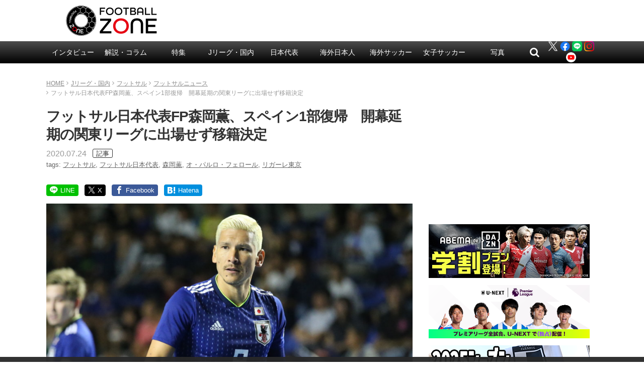

--- FILE ---
content_type: text/html; charset=utf-8
request_url: https://www.google.com/recaptcha/api2/aframe
body_size: 270
content:
<!DOCTYPE HTML><html><head><meta http-equiv="content-type" content="text/html; charset=UTF-8"></head><body><script nonce="kBHyUIzQR7BnDm5uJFIZCQ">/** Anti-fraud and anti-abuse applications only. See google.com/recaptcha */ try{var clients={'sodar':'https://pagead2.googlesyndication.com/pagead/sodar?'};window.addEventListener("message",function(a){try{if(a.source===window.parent){var b=JSON.parse(a.data);var c=clients[b['id']];if(c){var d=document.createElement('img');d.src=c+b['params']+'&rc='+(localStorage.getItem("rc::a")?sessionStorage.getItem("rc::b"):"");window.document.body.appendChild(d);sessionStorage.setItem("rc::e",parseInt(sessionStorage.getItem("rc::e")||0)+1);localStorage.setItem("rc::h",'1769062985280');}}}catch(b){}});window.parent.postMessage("_grecaptcha_ready", "*");}catch(b){}</script></body></html>

--- FILE ---
content_type: application/javascript; charset=utf-8
request_url: https://fundingchoicesmessages.google.com/f/AGSKWxW_0c3URUUswTdbICClZkCteoRUcq-SoyqLKq9Cvyzlfkcmr_wQlG_ee5fefvqyiYNnYJ7zFUi9Y0wD8DoB8tqTVW_Lrp4QsQlYJG0wzta6PKve-l67Tglxb1A_msOkL5BAxexyz2zqyL7QDMqa4jZH9_UsI5uuOwB4fNcMW_8EN3TyzoCyE6kBEev7/_/forads./pagepeel-/480x030__adverts3._asyncspc.
body_size: -1290
content:
window['c3353c1b-f4d9-4cb1-a62d-53b47c179e33'] = true;

--- FILE ---
content_type: application/javascript; charset=utf-8
request_url: https://fundingchoicesmessages.google.com/f/AGSKWxUMiCJWOLD9N6ZZDlN7OTnRvIvqUCUCVTNejslWJmsrRDqj9vhYVSaKsb21ldqmAdryfmofkWaUfY3H_G3N6z7UUSuvKCnr6bZecBAy_06AMBTKjmb6Ty0Q7h1SapeaHmnjmIeaeg==?fccs=W251bGwsbnVsbCxudWxsLG51bGwsbnVsbCxudWxsLFsxNzY5MDYyOTg1LDkwNjAwMDAwMF0sbnVsbCxudWxsLG51bGwsW251bGwsWzcsMTksNiwxNV0sbnVsbCxudWxsLG51bGwsbnVsbCxudWxsLG51bGwsbnVsbCxudWxsLG51bGwsMV0sImh0dHBzOi8vd3d3LmZvb3RiYWxsLXpvbmUubmV0L2FyY2hpdmVzLzI3Mzg5MyIsbnVsbCxbWzgsIjlvRUJSLTVtcXFvIl0sWzksImVuLVVTIl0sWzE2LCJbMSwxLDFdIl0sWzE5LCIyIl0sWzE3LCJbMF0iXSxbMjQsIiJdLFsyOSwiZmFsc2UiXSxbMjgsIltudWxsLFtudWxsLDEsWzE3NjkwNjI5ODUsNjAxNDQ0MDAwXSwwXV0iXV1d
body_size: 173
content:
if (typeof __googlefc.fcKernelManager.run === 'function') {"use strict";this.default_ContributorServingResponseClientJs=this.default_ContributorServingResponseClientJs||{};(function(_){var window=this;
try{
var qp=function(a){this.A=_.t(a)};_.u(qp,_.J);var rp=function(a){this.A=_.t(a)};_.u(rp,_.J);rp.prototype.getWhitelistStatus=function(){return _.F(this,2)};var sp=function(a){this.A=_.t(a)};_.u(sp,_.J);var tp=_.ed(sp),up=function(a,b,c){this.B=a;this.j=_.A(b,qp,1);this.l=_.A(b,_.Pk,3);this.F=_.A(b,rp,4);a=this.B.location.hostname;this.D=_.Fg(this.j,2)&&_.O(this.j,2)!==""?_.O(this.j,2):a;a=new _.Qg(_.Qk(this.l));this.C=new _.dh(_.q.document,this.D,a);this.console=null;this.o=new _.mp(this.B,c,a)};
up.prototype.run=function(){if(_.O(this.j,3)){var a=this.C,b=_.O(this.j,3),c=_.fh(a),d=new _.Wg;b=_.hg(d,1,b);c=_.C(c,1,b);_.jh(a,c)}else _.gh(this.C,"FCNEC");_.op(this.o,_.A(this.l,_.De,1),this.l.getDefaultConsentRevocationText(),this.l.getDefaultConsentRevocationCloseText(),this.l.getDefaultConsentRevocationAttestationText(),this.D);_.pp(this.o,_.F(this.F,1),this.F.getWhitelistStatus());var e;a=(e=this.B.googlefc)==null?void 0:e.__executeManualDeployment;a!==void 0&&typeof a==="function"&&_.To(this.o.G,
"manualDeploymentApi")};var vp=function(){};vp.prototype.run=function(a,b,c){var d;return _.v(function(e){d=tp(b);(new up(a,d,c)).run();return e.return({})})};_.Tk(7,new vp);
}catch(e){_._DumpException(e)}
}).call(this,this.default_ContributorServingResponseClientJs);
// Google Inc.

//# sourceURL=/_/mss/boq-content-ads-contributor/_/js/k=boq-content-ads-contributor.ContributorServingResponseClientJs.en_US.9oEBR-5mqqo.es5.O/d=1/exm=ad_blocking_detection_executable,frequency_controls_updater_executable,kernel_loader,loader_js_executable,monetization_cookie_state_migration_initialization_executable/ed=1/rs=AJlcJMwtVrnwsvCgvFVyuqXAo8GMo9641A/m=cookie_refresh_executable
__googlefc.fcKernelManager.run('\x5b\x5b\x5b7,\x22\x5b\x5bnull,\\\x22football-zone.net\\\x22,\\\x22AKsRol__aEq-CQhPz5YJfrptMvKKMGfdpIYkLWGSblIQ9XlTmDGKPa6zJux04NRwlCfkZLO0Dg6_X25ERV1GRIlh4MeaWCumoUYEzFbPbwHoLnJMJzMMLem3-NqALsG_O3bF6-GXaJTjGgHaGK8-bVgkv5ai-hyznA\\\\u003d\\\\u003d\\\x22\x5d,null,\x5b\x5bnull,null,null,\\\x22https:\/\/fundingchoicesmessages.google.com\/f\/AGSKWxVTa_cd13yKDcXNIoR3EQMLJUeZcmmVTg0MHM1dcNGxZFkGT0m0X3mhNAXC0-KQQIGcnwGF9LpMot--pOnClA1_g0zWRqhtUBUE1BwcPy_DyJ5miIIOhxBRx2mGr5NbqSYgT3QyGw\\\\u003d\\\\u003d\\\x22\x5d,null,null,\x5bnull,null,null,\\\x22https:\/\/fundingchoicesmessages.google.com\/el\/AGSKWxWpZzhwi6-aq8wNNVj53U1EgkXOkEjxl2esXRLyhUC1jL52sJrcu6aIYLbZUXiRw6WxETpAxQp9jQFjSQ8zqzhLhmu43dZ1HujQFpaZsqy2nTgYT9v48bDb7AEpViNmh5SzL0d1qw\\\\u003d\\\\u003d\\\x22\x5d,null,\x5bnull,\x5b7,19,6,15\x5d,null,null,null,null,null,null,null,null,null,1\x5d\x5d,\x5b3,1\x5d\x5d\x22\x5d\x5d,\x5bnull,null,null,\x22https:\/\/fundingchoicesmessages.google.com\/f\/AGSKWxVuYJiFsx_SnmD3kFrjzbhXNiiRcdKCdPzrhtS3oeU103NbMc48rNx7POfpuODnp9DA_JW3T8Y2r8Z3kawR3dfovOSPW2LWRPL18AopRGjFv-S5oz4DfgLGPCDD7qje5rXQ7FkTfg\\u003d\\u003d\x22\x5d\x5d');}